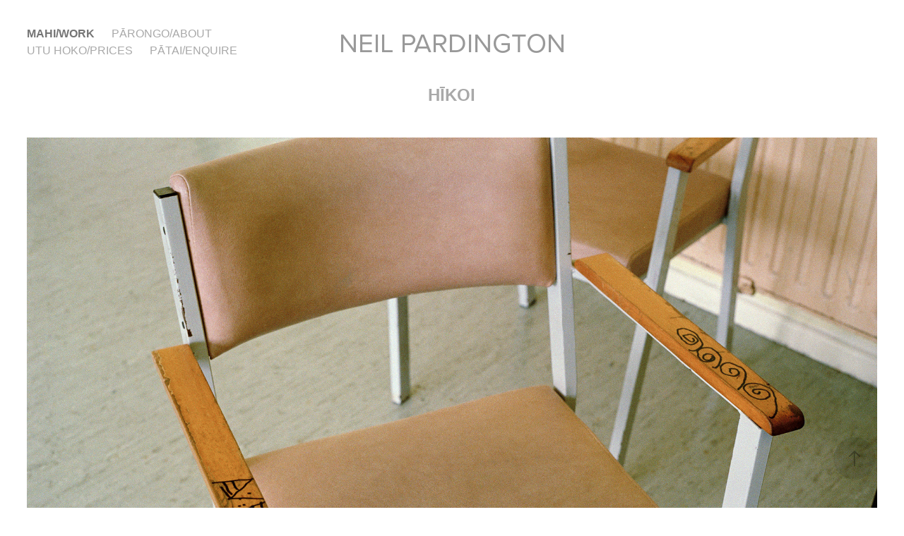

--- FILE ---
content_type: text/html; charset=utf-8
request_url: https://neilpardington.com/hikoi
body_size: 8376
content:
<!DOCTYPE HTML>
<html lang="en-US">
<head>
  <meta charset="UTF-8" />
  <meta name="viewport" content="width=device-width, initial-scale=1" />
      <meta name="keywords"  content="photographer,artist,Māori,Maori,Aotearoa,New Zealand,Wellington,Te Whanganui-a-tara,contemporary art,art photography,design,designer,book design,wellington photographer,Maori photographer,Māori photographer,Maori artist,Māori artist,Ngāi Tahu artist,Kāi Tahu artist,Ngai Tahu artist,Ngai Tahu,Ngāi Tahu,Kāi Tahu,Ngāti Mamoe,Kāti Mamoe,photography award,photographic award,art award,design award,landscape,landscape photography,history,architectural photography,museum,museum photography,art gallery,photography exhibition,exhibition,art exhibition,Neil Pardington,Pardington" />
      <meta name="description"  content="Neil Pardington is a contemporary Māori artist / photographer in Te Whanganui-a-Tara / Wellington Aotearoa /New Zealand, his whakapapa is Ngāi Tahu, Kāti Mamoe, Ngāti Kahungunu" />
      <meta name="twitter:card"  content="summary_large_image" />
      <meta name="twitter:site"  content="@AdobePortfolio" />
      <meta  property="og:title" content="Neil Pardington - Hīkoi" />
      <meta  property="og:description" content="Neil Pardington is a contemporary Māori artist / photographer in Te Whanganui-a-Tara / Wellington Aotearoa /New Zealand, his whakapapa is Ngāi Tahu, Kāti Mamoe, Ngāti Kahungunu" />
      <meta  property="og:image" content="https://cdn.myportfolio.com/9458406c-1050-4fd3-83f5-540f35a90a34/e27e3ecb-6583-4ffa-868a-728d53370347_rwc_471x0x1922x2560x1922.jpg?h=8860384a80c33ca3210e8aa77d9a42cd" />
      <link rel="icon" href="[data-uri]"  />
      <link rel="stylesheet" href="/dist/css/main.css" type="text/css" />
      <link rel="stylesheet" href="https://cdn.myportfolio.com/9458406c-1050-4fd3-83f5-540f35a90a34/612ca4da8640d1c69dd77c0fb265da321754441961.css?h=88b89a949bcb7d96f3565042063f4466" type="text/css" />
    <link rel="canonical" href="https://neilpardington.com/hikoi" />
      <title>Neil Pardington - Hīkoi</title>
    <script type="text/javascript" src="//use.typekit.net/ik/[base64].js?cb=35f77bfb8b50944859ea3d3804e7194e7a3173fb" async onload="
    try {
      window.Typekit.load();
    } catch (e) {
      console.warn('Typekit not loaded.');
    }
    "></script>
</head>
  <body class="transition-enabled">  <div class='page-background-video page-background-video-with-panel'>
  </div>
  <div class="js-responsive-nav">
    <div class="responsive-nav has-social">
      <div class="close-responsive-click-area js-close-responsive-nav">
        <div class="close-responsive-button"></div>
      </div>
          <nav class="nav-container" data-hover-hint="nav" data-hover-hint-placement="bottom-start">
                <div class="gallery-title"><a href="/work" >Mahi/Work</a></div>
      <div class="page-title">
        <a href="/about" >Pārongo/About</a>
      </div>
      <div class="page-title">
        <a href="/pricing" >Utu hoko/Prices</a>
      </div>
      <div class="page-title">
        <a href="/contact" >Pātai/Enquire</a>
      </div>
          </nav>
        <div class="social pf-nav-social" data-context="theme.nav" data-hover-hint="navSocialIcons" data-hover-hint-placement="bottom-start">
          <ul>
          </ul>
        </div>
    </div>
  </div>
    <header class="site-header js-site-header " data-context="theme.nav" data-hover-hint="nav" data-hover-hint-placement="top-start">
        <nav class="nav-container" data-hover-hint="nav" data-hover-hint-placement="bottom-start">
                <div class="gallery-title"><a href="/work" >Mahi/Work</a></div>
      <div class="page-title">
        <a href="/about" >Pārongo/About</a>
      </div>
      <div class="page-title">
        <a href="/pricing" >Utu hoko/Prices</a>
      </div>
      <div class="page-title">
        <a href="/contact" >Pātai/Enquire</a>
      </div>
        </nav>
        <div class="logo-wrap" data-context="theme.logo.header" data-hover-hint="logo" data-hover-hint-placement="bottom-start">
          <div class="logo e2e-site-logo-text logo-text  ">
              <a href="/work" class="preserve-whitespace">Neil Pardington</a>

          </div>
        </div>
        <div class="social pf-nav-social" data-context="theme.nav" data-hover-hint="navSocialIcons" data-hover-hint-placement="bottom-start">
          <ul>
          </ul>
        </div>
        <div class="hamburger-click-area js-hamburger">
          <div class="hamburger">
            <i></i>
            <i></i>
            <i></i>
          </div>
        </div>
    </header>
    <div class="header-placeholder"></div>
  <div class="site-wrap cfix js-site-wrap">
    <div class="site-container">
      <div class="site-content e2e-site-content">
        <main>
  <div class="page-container" data-context="page.page.container" data-hover-hint="pageContainer">
    <section class="page standard-modules">
        <header class="page-header content" data-context="pages" data-identity="id:p617b331c12d90f595730dbd3de837c97b83558d0a2206350ac14d" data-hover-hint="pageHeader" data-hover-hint-id="p617b331c12d90f595730dbd3de837c97b83558d0a2206350ac14d">
            <h1 class="title preserve-whitespace e2e-site-logo-text">Hīkoi</h1>
            <p class="description"></p>
        </header>
      <div class="page-content js-page-content" data-context="pages" data-identity="id:p617b331c12d90f595730dbd3de837c97b83558d0a2206350ac14d">
        <div id="project-canvas" class="js-project-modules modules content">
          <div id="project-modules">
              
              <div class="project-module module image project-module-image js-js-project-module"  style="padding-top: px;
padding-bottom: px;
">

  

  
     <div class="js-lightbox" data-src="https://cdn.myportfolio.com/9458406c-1050-4fd3-83f5-540f35a90a34/43671776-a6a3-4c6d-bf2d-92b807611381.jpg?h=f770d2b822076442537fe7c9d979b6f1">
           <img
             class="js-lazy e2e-site-project-module-image"
             src="[data-uri]"
             data-src="https://cdn.myportfolio.com/9458406c-1050-4fd3-83f5-540f35a90a34/43671776-a6a3-4c6d-bf2d-92b807611381_rw_3840.jpg?h=159d0f2b8b80dce60f2fa786bb5d7639"
             data-srcset="https://cdn.myportfolio.com/9458406c-1050-4fd3-83f5-540f35a90a34/43671776-a6a3-4c6d-bf2d-92b807611381_rw_600.jpg?h=783f84a9a1ee9f1e8cf8ce16dd57abff 600w,https://cdn.myportfolio.com/9458406c-1050-4fd3-83f5-540f35a90a34/43671776-a6a3-4c6d-bf2d-92b807611381_rw_1200.jpg?h=0bde50101a0ea7761ffac48024a92c36 1200w,https://cdn.myportfolio.com/9458406c-1050-4fd3-83f5-540f35a90a34/43671776-a6a3-4c6d-bf2d-92b807611381_rw_1920.jpg?h=1e342f86801f50ed68602ffed5d25d0d 1920w,https://cdn.myportfolio.com/9458406c-1050-4fd3-83f5-540f35a90a34/43671776-a6a3-4c6d-bf2d-92b807611381_rw_3840.jpg?h=159d0f2b8b80dce60f2fa786bb5d7639 3840w,"
             data-sizes="(max-width: 3840px) 100vw, 3840px"
             width="3840"
             height="0"
             style="padding-bottom: 66.5%; background: rgba(0, 0, 0, 0.03)"
             
           >
     </div>
  

    <div class="project-module module-caption-container js-caption-container align-left">
      <div class="rich-text module-caption js-text-editable"><p><span style="color:#757575" class="texteditor-inline-color"><span class="italic">Te Whare o Rangiora (Chair), Porirua</span>&nbsp; 2002</span></p></div>
    </div>
</div>

              
              
              
              
              
              
              
              
              
              <div class="project-module module image project-module-image js-js-project-module"  style="padding-top: px;
padding-bottom: px;
">

  

  
     <div class="js-lightbox" data-src="https://cdn.myportfolio.com/9458406c-1050-4fd3-83f5-540f35a90a34/c87205b8-231f-4cbe-adb8-45ba10d3ad0a.jpg?h=ab2005a14e1f957fe9392fffc8fad3d9">
           <img
             class="js-lazy e2e-site-project-module-image"
             src="[data-uri]"
             data-src="https://cdn.myportfolio.com/9458406c-1050-4fd3-83f5-540f35a90a34/c87205b8-231f-4cbe-adb8-45ba10d3ad0a_rw_1920.jpg?h=9c4d405afb14c1075a4df3da59976744"
             data-srcset="https://cdn.myportfolio.com/9458406c-1050-4fd3-83f5-540f35a90a34/c87205b8-231f-4cbe-adb8-45ba10d3ad0a_rw_600.jpg?h=c466bdfe523a544a483f5fe87479918c 600w,https://cdn.myportfolio.com/9458406c-1050-4fd3-83f5-540f35a90a34/c87205b8-231f-4cbe-adb8-45ba10d3ad0a_rw_1200.jpg?h=bf6b583fdcd78e3cbd5b9c854760d050 1200w,https://cdn.myportfolio.com/9458406c-1050-4fd3-83f5-540f35a90a34/c87205b8-231f-4cbe-adb8-45ba10d3ad0a_rw_1920.jpg?h=9c4d405afb14c1075a4df3da59976744 1920w,"
             data-sizes="(max-width: 1920px) 100vw, 1920px"
             width="1920"
             height="0"
             style="padding-bottom: 66.67%; background: rgba(0, 0, 0, 0.03)"
             
           >
     </div>
  

    <div class="project-module module-caption-container js-caption-container align-left">
      <div class="rich-text module-caption js-text-editable"><p><span style="color:#757575" class="texteditor-inline-color"><span class="italic">Te Whare o Rangiora (Hall), Porirua</span>&nbsp; 2002</span></p></div>
    </div>
</div>

              
              
              
              
              
              
              
              
              
              <div class="project-module module image project-module-image js-js-project-module"  style="padding-top: px;
padding-bottom: px;
">

  

  
     <div class="js-lightbox" data-src="https://cdn.myportfolio.com/9458406c-1050-4fd3-83f5-540f35a90a34/ab4ff1bb-0de9-49cd-b48e-3fb86ada8bd3.JPG?h=cd40013c132a769000979ef35850dc43">
           <img
             class="js-lazy e2e-site-project-module-image"
             src="[data-uri]"
             data-src="https://cdn.myportfolio.com/9458406c-1050-4fd3-83f5-540f35a90a34/ab4ff1bb-0de9-49cd-b48e-3fb86ada8bd3_rw_1920.JPG?h=658c95a833c85727b802517e3d48f401"
             data-srcset="https://cdn.myportfolio.com/9458406c-1050-4fd3-83f5-540f35a90a34/ab4ff1bb-0de9-49cd-b48e-3fb86ada8bd3_rw_600.JPG?h=f64b6939eeffb5fdeca0da0299aab32e 600w,https://cdn.myportfolio.com/9458406c-1050-4fd3-83f5-540f35a90a34/ab4ff1bb-0de9-49cd-b48e-3fb86ada8bd3_rw_1200.JPG?h=eba937d698f65435b7f3589dd0320fe1 1200w,https://cdn.myportfolio.com/9458406c-1050-4fd3-83f5-540f35a90a34/ab4ff1bb-0de9-49cd-b48e-3fb86ada8bd3_rw_1920.JPG?h=658c95a833c85727b802517e3d48f401 1920w,"
             data-sizes="(max-width: 1920px) 100vw, 1920px"
             width="1920"
             height="0"
             style="padding-bottom: 66.67%; background: rgba(0, 0, 0, 0.03)"
             
           >
     </div>
  

    <div class="project-module module-caption-container js-caption-container align-left">
      <div class="rich-text module-caption js-text-editable"><p><span style="color:#757575" class="texteditor-inline-color"><span class="italic">Stairwell,&nbsp;Berlin Tempelhof Airport</span>&nbsp; 2002</span><br></p></div>
    </div>
</div>

              
              
              
              
              
              
              
              
              
              <div class="project-module module image project-module-image js-js-project-module"  style="padding-top: px;
padding-bottom: px;
">

  

  
     <div class="js-lightbox" data-src="https://cdn.myportfolio.com/9458406c-1050-4fd3-83f5-540f35a90a34/62a05f7b-b86a-43c3-81b7-2891ffa30ff1.JPG?h=4ce1c04073b2a8898253ff932060d650">
           <img
             class="js-lazy e2e-site-project-module-image"
             src="[data-uri]"
             data-src="https://cdn.myportfolio.com/9458406c-1050-4fd3-83f5-540f35a90a34/62a05f7b-b86a-43c3-81b7-2891ffa30ff1_rw_1920.JPG?h=0a844a5c9e69a859c83e708b33ea2ba5"
             data-srcset="https://cdn.myportfolio.com/9458406c-1050-4fd3-83f5-540f35a90a34/62a05f7b-b86a-43c3-81b7-2891ffa30ff1_rw_600.JPG?h=7102df990c509b25f12da9aba174e6e5 600w,https://cdn.myportfolio.com/9458406c-1050-4fd3-83f5-540f35a90a34/62a05f7b-b86a-43c3-81b7-2891ffa30ff1_rw_1200.JPG?h=18683769e962ad61e299fdbeebcd29f9 1200w,https://cdn.myportfolio.com/9458406c-1050-4fd3-83f5-540f35a90a34/62a05f7b-b86a-43c3-81b7-2891ffa30ff1_rw_1920.JPG?h=0a844a5c9e69a859c83e708b33ea2ba5 1920w,"
             data-sizes="(max-width: 1920px) 100vw, 1920px"
             width="1920"
             height="0"
             style="padding-bottom: 66.67%; background: rgba(0, 0, 0, 0.03)"
             
           >
     </div>
  

    <div class="project-module module-caption-container js-caption-container align-left">
      <div class="rich-text module-caption js-text-editable"><p><span style="color:#757575" class="texteditor-inline-color"><span class="italic">Solarium, Basel</span>&nbsp; 2002</span></p></div>
    </div>
</div>

              
              
              
              
              
              
              
              
              
              <div class="project-module module image project-module-image js-js-project-module"  style="padding-top: px;
padding-bottom: px;
">

  

  
     <div class="js-lightbox" data-src="https://cdn.myportfolio.com/9458406c-1050-4fd3-83f5-540f35a90a34/ed8673f3-a7ff-4d76-87f8-d778a9706056.jpg?h=fbbc463cedf3a1b93109a97fa09aefd6">
           <img
             class="js-lazy e2e-site-project-module-image"
             src="[data-uri]"
             data-src="https://cdn.myportfolio.com/9458406c-1050-4fd3-83f5-540f35a90a34/ed8673f3-a7ff-4d76-87f8-d778a9706056_rw_1920.jpg?h=78ead68a1c4fa16a3de09032e3555e57"
             data-srcset="https://cdn.myportfolio.com/9458406c-1050-4fd3-83f5-540f35a90a34/ed8673f3-a7ff-4d76-87f8-d778a9706056_rw_600.jpg?h=92f8bf06de2f4a25611cf21703f6a79a 600w,https://cdn.myportfolio.com/9458406c-1050-4fd3-83f5-540f35a90a34/ed8673f3-a7ff-4d76-87f8-d778a9706056_rw_1200.jpg?h=0c359f1f7dbc9beef2f5e52689d4fd26 1200w,https://cdn.myportfolio.com/9458406c-1050-4fd3-83f5-540f35a90a34/ed8673f3-a7ff-4d76-87f8-d778a9706056_rw_1920.jpg?h=78ead68a1c4fa16a3de09032e3555e57 1920w,"
             data-sizes="(max-width: 1920px) 100vw, 1920px"
             width="1920"
             height="0"
             style="padding-bottom: 69%; background: rgba(0, 0, 0, 0.03)"
             
           >
     </div>
  

    <div class="project-module module-caption-container js-caption-container align-left">
      <div class="rich-text module-caption js-text-editable"><p><span style="color:#757575" class="texteditor-inline-color"><span class="italic">Bins, Anatomisches Institut, Basel</span>&nbsp; 2002</span></p></div>
    </div>
</div>

              
              
              
              
              
              
              
              
              
              <div class="project-module module image project-module-image js-js-project-module"  style="padding-top: px;
padding-bottom: px;
">

  

  
     <div class="js-lightbox" data-src="https://cdn.myportfolio.com/9458406c-1050-4fd3-83f5-540f35a90a34/588de479-883a-4ce9-a8be-b8e8ba8b1ec2.jpg?h=af8059d2cd840e539838f56f527ff348">
           <img
             class="js-lazy e2e-site-project-module-image"
             src="[data-uri]"
             data-src="https://cdn.myportfolio.com/9458406c-1050-4fd3-83f5-540f35a90a34/588de479-883a-4ce9-a8be-b8e8ba8b1ec2_rw_1920.jpg?h=3eb06b7b8b0c13538e7581ad6bbf0a45"
             data-srcset="https://cdn.myportfolio.com/9458406c-1050-4fd3-83f5-540f35a90a34/588de479-883a-4ce9-a8be-b8e8ba8b1ec2_rw_600.jpg?h=d90df904145103e0f1685ad1e5179c86 600w,https://cdn.myportfolio.com/9458406c-1050-4fd3-83f5-540f35a90a34/588de479-883a-4ce9-a8be-b8e8ba8b1ec2_rw_1200.jpg?h=e8660703bcc30654993f9b07eb67f239 1200w,https://cdn.myportfolio.com/9458406c-1050-4fd3-83f5-540f35a90a34/588de479-883a-4ce9-a8be-b8e8ba8b1ec2_rw_1920.jpg?h=3eb06b7b8b0c13538e7581ad6bbf0a45 1920w,"
             data-sizes="(max-width: 1920px) 100vw, 1920px"
             width="1920"
             height="0"
             style="padding-bottom: 69.17%; background: rgba(0, 0, 0, 0.03)"
             
           >
     </div>
  

    <div class="project-module module-caption-container js-caption-container align-left">
      <div class="rich-text module-caption js-text-editable"><p><span style="color:#757575" class="texteditor-inline-color"><span class="italic">Travelator</span>&nbsp; 2002</span></p></div>
    </div>
</div>

              
              
              
              
              
              
              
              
              
              <div class="project-module module image project-module-image js-js-project-module"  style="padding-top: px;
padding-bottom: px;
">

  

  
     <div class="js-lightbox" data-src="https://cdn.myportfolio.com/9458406c-1050-4fd3-83f5-540f35a90a34/a3a924c8-0c07-44db-a3a5-8c602298a0e6.jpg?h=cf88bca93f122a2cccdb68e649178452">
           <img
             class="js-lazy e2e-site-project-module-image"
             src="[data-uri]"
             data-src="https://cdn.myportfolio.com/9458406c-1050-4fd3-83f5-540f35a90a34/a3a924c8-0c07-44db-a3a5-8c602298a0e6_rw_1920.jpg?h=4832b1124712afb163a39b59bb8af2b4"
             data-srcset="https://cdn.myportfolio.com/9458406c-1050-4fd3-83f5-540f35a90a34/a3a924c8-0c07-44db-a3a5-8c602298a0e6_rw_600.jpg?h=50c28e0d9a331769a091af90df198005 600w,https://cdn.myportfolio.com/9458406c-1050-4fd3-83f5-540f35a90a34/a3a924c8-0c07-44db-a3a5-8c602298a0e6_rw_1200.jpg?h=e9f674d20e9d909c1091a1d2a61d7181 1200w,https://cdn.myportfolio.com/9458406c-1050-4fd3-83f5-540f35a90a34/a3a924c8-0c07-44db-a3a5-8c602298a0e6_rw_1920.jpg?h=4832b1124712afb163a39b59bb8af2b4 1920w,"
             data-sizes="(max-width: 1920px) 100vw, 1920px"
             width="1920"
             height="0"
             style="padding-bottom: 65.17%; background: rgba(0, 0, 0, 0.03)"
             
           >
     </div>
  

    <div class="project-module module-caption-container js-caption-container align-left">
      <div class="rich-text module-caption js-text-editable"><p><span style="color:#757575" class="texteditor-inline-color"><span class="italic">Tunnel, Frankfurt</span>&nbsp; 2002</span></p></div>
    </div>
</div>

              
              
              
              
              
              
              
              
              
              <div class="project-module module image project-module-image js-js-project-module"  style="padding-top: px;
padding-bottom: px;
">

  

  
     <div class="js-lightbox" data-src="https://cdn.myportfolio.com/9458406c-1050-4fd3-83f5-540f35a90a34/0e3bfab7-3743-4b5f-aacf-3a4e91ceac6c.jpg?h=0cec27624c4d32e831d1bce03fedb82a">
           <img
             class="js-lazy e2e-site-project-module-image"
             src="[data-uri]"
             data-src="https://cdn.myportfolio.com/9458406c-1050-4fd3-83f5-540f35a90a34/0e3bfab7-3743-4b5f-aacf-3a4e91ceac6c_rw_3840.jpg?h=fc9505c521cc41423f0db6bad9348689"
             data-srcset="https://cdn.myportfolio.com/9458406c-1050-4fd3-83f5-540f35a90a34/0e3bfab7-3743-4b5f-aacf-3a4e91ceac6c_rw_600.jpg?h=cf53b24b249804d1a8607f67ea5d1cbb 600w,https://cdn.myportfolio.com/9458406c-1050-4fd3-83f5-540f35a90a34/0e3bfab7-3743-4b5f-aacf-3a4e91ceac6c_rw_1200.jpg?h=3c9ce81f292a907317112ebedb06d38c 1200w,https://cdn.myportfolio.com/9458406c-1050-4fd3-83f5-540f35a90a34/0e3bfab7-3743-4b5f-aacf-3a4e91ceac6c_rw_1920.jpg?h=352c622b43c0bef7a41e5b2912c395a5 1920w,https://cdn.myportfolio.com/9458406c-1050-4fd3-83f5-540f35a90a34/0e3bfab7-3743-4b5f-aacf-3a4e91ceac6c_rw_3840.jpg?h=fc9505c521cc41423f0db6bad9348689 3840w,"
             data-sizes="(max-width: 3840px) 100vw, 3840px"
             width="3840"
             height="0"
             style="padding-bottom: 36.17%; background: rgba(0, 0, 0, 0.03)"
             
           >
     </div>
  

    <div class="project-module module-caption-container js-caption-container align-left">
      <div class="rich-text module-caption js-text-editable"><p><span style="color:#757575" class="texteditor-inline-color"><span class="italic">Tunnel #2</span>&nbsp; 2002</span></p></div>
    </div>
</div>

              
              
              
              
              
              
              
              
              
              
              
              
              
              <div class="project-module module text project-module-text align- js-project-module e2e-site-project-module-text" style="padding-top: 0px;
padding-bottom: 20px;
">
  <div class="rich-text js-text-editable module-text"><div><span style="color:#a9a9a9;" class="texteditor-inline-color">Edition of 15, pigment inks on photo rag baryta, unmounted<br>(Originated on 35 mm colour negative)<br>700 x 1,060 mm $6,000 <span style="font-size:14px;" class="texteditor-inline-fontsize">incl GST</span><br>400 x 600 mm $4,600 <span style="font-size:14px;" class="texteditor-inline-fontsize">incl GST</span></span></div><div><span class="italic">Tunnel #2</span>, edition of 15<br><span style="color:#a9a9a9;" class="texteditor-inline-color">1,080 x 3,000 mm $9,000 <span style="font-size:14px;" class="texteditor-inline-fontsize">incl GST</span><br>800 x 2,000 mm $6,000 <span style="font-size:14px;" class="texteditor-inline-fontsize">incl GST</span><br>360 x 1,000 mm $4,600 <span style="font-size:14px;" class="texteditor-inline-fontsize">incl GST</span></span></div></div>
</div>

              
              
              
              
          </div>
        </div>
      </div>
    </section>
          <section class="other-projects" data-context="page.page.other_pages" data-hover-hint="otherPages">
            <div class="title-wrapper">
              <div class="title-container">
                  <h3 class="other-projects-title preserve-whitespace">You may also like</h3>
              </div>
            </div>
            <div class="project-covers">
                  <a class="project-cover js-project-cover-touch hold-space" href="/behind-closed-doors" data-context="pages" data-identity="id:p61775ec909a22e799bce49ab2b6acd776e4f1aa69742019ec25a9">
                    <div class="cover-content-container">
                      <div class="cover-image-wrap">
                        <div class="cover-image">
                            <div class="cover cover-normal">

            <img
              class="cover__img js-lazy"
              src="https://cdn.myportfolio.com/9458406c-1050-4fd3-83f5-540f35a90a34/e8855756-3533-49b3-8ce8-54540d854f84_rwc_0x157x1920x2557x32.jpg?h=15bb64d6268cde198ff45ec8571c60fb"
              data-src="https://cdn.myportfolio.com/9458406c-1050-4fd3-83f5-540f35a90a34/e8855756-3533-49b3-8ce8-54540d854f84_rwc_0x157x1920x2557x1920.jpg?h=99d63f53d329182443fbd8ad76f3e865"
              data-srcset="https://cdn.myportfolio.com/9458406c-1050-4fd3-83f5-540f35a90a34/e8855756-3533-49b3-8ce8-54540d854f84_rwc_0x157x1920x2557x640.jpg?h=b5eedb998f570922b1570521340c0c5a 640w, https://cdn.myportfolio.com/9458406c-1050-4fd3-83f5-540f35a90a34/e8855756-3533-49b3-8ce8-54540d854f84_rwc_0x157x1920x2557x1280.jpg?h=4f04d0d554736064249f16e540a0eeeb 1280w, https://cdn.myportfolio.com/9458406c-1050-4fd3-83f5-540f35a90a34/e8855756-3533-49b3-8ce8-54540d854f84_rwc_0x157x1920x2557x1366.jpg?h=eb4d6709cfd6968d4f1d04d34bf5edd3 1366w, https://cdn.myportfolio.com/9458406c-1050-4fd3-83f5-540f35a90a34/e8855756-3533-49b3-8ce8-54540d854f84_rwc_0x157x1920x2557x1920.jpg?h=99d63f53d329182443fbd8ad76f3e865 1920w, https://cdn.myportfolio.com/9458406c-1050-4fd3-83f5-540f35a90a34/e8855756-3533-49b3-8ce8-54540d854f84_rwc_0x157x1920x2557x1920.jpg?h=99d63f53d329182443fbd8ad76f3e865 2560w, https://cdn.myportfolio.com/9458406c-1050-4fd3-83f5-540f35a90a34/e8855756-3533-49b3-8ce8-54540d854f84_rwc_0x157x1920x2557x1920.jpg?h=99d63f53d329182443fbd8ad76f3e865 5120w"
              data-sizes="(max-width: 540px) 100vw, (max-width: 768px) 50vw, calc(1400px / 4)"
            >
                                      </div>
                        </div>
                      </div>
                      <div class="details-wrap">
                        <div class="details">
                          <div class="details-inner">
                              <div class="title preserve-whitespace">Behind Closed Doors</div>
                          </div>
                        </div>
                      </div>
                    </div>
                  </a>
                  <a class="project-cover js-project-cover-touch hold-space" href="/the-order-of-things" data-context="pages" data-identity="id:p61720a588e526e11d60a2134bc3d5f61d019465f1b759b1cd8f0b">
                    <div class="cover-content-container">
                      <div class="cover-image-wrap">
                        <div class="cover-image">
                            <div class="cover cover-normal">

            <img
              class="cover__img js-lazy"
              src="https://cdn.myportfolio.com/9458406c-1050-4fd3-83f5-540f35a90a34/4cb46256-db85-4305-8de0-82a130ce0c13_rwc_0x296x3840x5114x32.jpg?h=d86dbaf00ebe464aa1fc93504622ac41"
              data-src="https://cdn.myportfolio.com/9458406c-1050-4fd3-83f5-540f35a90a34/4cb46256-db85-4305-8de0-82a130ce0c13_rwc_0x296x3840x5114x3840.jpg?h=900c352f92892a30176901f2c7986485"
              data-srcset="https://cdn.myportfolio.com/9458406c-1050-4fd3-83f5-540f35a90a34/4cb46256-db85-4305-8de0-82a130ce0c13_rwc_0x296x3840x5114x640.jpg?h=1c28215aae44563e5d03904bcb28d96a 640w, https://cdn.myportfolio.com/9458406c-1050-4fd3-83f5-540f35a90a34/4cb46256-db85-4305-8de0-82a130ce0c13_rwc_0x296x3840x5114x1280.jpg?h=29b8a1e50dc5135fcd0e386d4eb058ea 1280w, https://cdn.myportfolio.com/9458406c-1050-4fd3-83f5-540f35a90a34/4cb46256-db85-4305-8de0-82a130ce0c13_rwc_0x296x3840x5114x1366.jpg?h=b95c6d262492cca37ea59be069f94709 1366w, https://cdn.myportfolio.com/9458406c-1050-4fd3-83f5-540f35a90a34/4cb46256-db85-4305-8de0-82a130ce0c13_rwc_0x296x3840x5114x1920.jpg?h=03d11591d00031673c8ebfee35964d2d 1920w, https://cdn.myportfolio.com/9458406c-1050-4fd3-83f5-540f35a90a34/4cb46256-db85-4305-8de0-82a130ce0c13_rwc_0x296x3840x5114x2560.jpg?h=93824c1e65a3ffa3247ec84467ebc25c 2560w, https://cdn.myportfolio.com/9458406c-1050-4fd3-83f5-540f35a90a34/4cb46256-db85-4305-8de0-82a130ce0c13_rwc_0x296x3840x5114x3840.jpg?h=900c352f92892a30176901f2c7986485 5120w"
              data-sizes="(max-width: 540px) 100vw, (max-width: 768px) 50vw, calc(1400px / 4)"
            >
                                      </div>
                        </div>
                      </div>
                      <div class="details-wrap">
                        <div class="details">
                          <div class="details-inner">
                              <div class="title preserve-whitespace">The Order of Things</div>
                          </div>
                        </div>
                      </div>
                    </div>
                  </a>
                  <a class="project-cover js-project-cover-touch hold-space" href="/loudspeaker-yuk-king-tan-neil-pardington" data-context="pages" data-identity="id:p617b278453a9f64528b6c10616f89c1e42859fd57586f47d0bca9">
                    <div class="cover-content-container">
                      <div class="cover-image-wrap">
                        <div class="cover-image">
                            <div class="cover cover-normal">

            <img
              class="cover__img js-lazy"
              src="https://cdn.myportfolio.com/9458406c-1050-4fd3-83f5-540f35a90a34/8401e63f-506b-4867-a141-5cd29546c9a9_rwc_176x0x1140x1519x32.jpg?h=ad6a263001e2a4703d319dfd6087dd7d"
              data-src="https://cdn.myportfolio.com/9458406c-1050-4fd3-83f5-540f35a90a34/8401e63f-506b-4867-a141-5cd29546c9a9_rwc_176x0x1140x1519x1140.jpg?h=63029f3cc66ef68927f7e354063003aa"
              data-srcset="https://cdn.myportfolio.com/9458406c-1050-4fd3-83f5-540f35a90a34/8401e63f-506b-4867-a141-5cd29546c9a9_rwc_176x0x1140x1519x640.jpg?h=cb516f5f747c865ab25bd9bc510f0001 640w, https://cdn.myportfolio.com/9458406c-1050-4fd3-83f5-540f35a90a34/8401e63f-506b-4867-a141-5cd29546c9a9_rwc_176x0x1140x1519x1280.jpg?h=cd43ab878a0e61efbd185586b2b74978 1280w, https://cdn.myportfolio.com/9458406c-1050-4fd3-83f5-540f35a90a34/8401e63f-506b-4867-a141-5cd29546c9a9_rwc_176x0x1140x1519x1366.jpg?h=7621439ac44de9a788cb917b6eef6cdf 1366w, https://cdn.myportfolio.com/9458406c-1050-4fd3-83f5-540f35a90a34/8401e63f-506b-4867-a141-5cd29546c9a9_rwc_176x0x1140x1519x1140.jpg?h=63029f3cc66ef68927f7e354063003aa 1920w, https://cdn.myportfolio.com/9458406c-1050-4fd3-83f5-540f35a90a34/8401e63f-506b-4867-a141-5cd29546c9a9_rwc_176x0x1140x1519x1140.jpg?h=63029f3cc66ef68927f7e354063003aa 2560w, https://cdn.myportfolio.com/9458406c-1050-4fd3-83f5-540f35a90a34/8401e63f-506b-4867-a141-5cd29546c9a9_rwc_176x0x1140x1519x1140.jpg?h=63029f3cc66ef68927f7e354063003aa 5120w"
              data-sizes="(max-width: 540px) 100vw, (max-width: 768px) 50vw, calc(1400px / 4)"
            >
                                      </div>
                        </div>
                      </div>
                      <div class="details-wrap">
                        <div class="details">
                          <div class="details-inner">
                              <div class="title preserve-whitespace">Loudspeaker / Yuk King Tan &amp; Neil Pardington</div>
                          </div>
                        </div>
                      </div>
                    </div>
                  </a>
                  <a class="project-cover js-project-cover-touch hold-space" href="/skylight" data-context="pages" data-identity="id:p617b458a8d9de34648c95132764772abbc925fae7b291fed04cbd">
                    <div class="cover-content-container">
                      <div class="cover-image-wrap">
                        <div class="cover-image">
                            <div class="cover cover-normal">

            <img
              class="cover__img js-lazy"
              src="https://cdn.myportfolio.com/9458406c-1050-4fd3-83f5-540f35a90a34/32b99fe5-64be-4804-af0c-7344cf824f13_rwc_732x0x958x1277x32.jpg?h=91a1aa0b36f0636f77afa7cfc8dff449"
              data-src="https://cdn.myportfolio.com/9458406c-1050-4fd3-83f5-540f35a90a34/32b99fe5-64be-4804-af0c-7344cf824f13_rwc_732x0x958x1277x958.jpg?h=d4cd999b072a2e794848f7f2edde7462"
              data-srcset="https://cdn.myportfolio.com/9458406c-1050-4fd3-83f5-540f35a90a34/32b99fe5-64be-4804-af0c-7344cf824f13_rwc_732x0x958x1277x640.jpg?h=fe58e47211e1ede02eba1b509605dc8a 640w, https://cdn.myportfolio.com/9458406c-1050-4fd3-83f5-540f35a90a34/32b99fe5-64be-4804-af0c-7344cf824f13_rwc_732x0x958x1277x1280.jpg?h=bee15a7257ce02ba9d82ca9c5fd487c0 1280w, https://cdn.myportfolio.com/9458406c-1050-4fd3-83f5-540f35a90a34/32b99fe5-64be-4804-af0c-7344cf824f13_rwc_732x0x958x1277x1366.jpg?h=e12330d24cdfb4585ac1f4caafbf01b3 1366w, https://cdn.myportfolio.com/9458406c-1050-4fd3-83f5-540f35a90a34/32b99fe5-64be-4804-af0c-7344cf824f13_rwc_732x0x958x1277x1920.jpg?h=b60124a6f075d369072ba229b547cf88 1920w, https://cdn.myportfolio.com/9458406c-1050-4fd3-83f5-540f35a90a34/32b99fe5-64be-4804-af0c-7344cf824f13_rwc_732x0x958x1277x958.jpg?h=d4cd999b072a2e794848f7f2edde7462 2560w, https://cdn.myportfolio.com/9458406c-1050-4fd3-83f5-540f35a90a34/32b99fe5-64be-4804-af0c-7344cf824f13_rwc_732x0x958x1277x958.jpg?h=d4cd999b072a2e794848f7f2edde7462 5120w"
              data-sizes="(max-width: 540px) 100vw, (max-width: 768px) 50vw, calc(1400px / 4)"
            >
                                      </div>
                        </div>
                      </div>
                      <div class="details-wrap">
                        <div class="details">
                          <div class="details-inner">
                              <div class="title preserve-whitespace">Skylight</div>
                          </div>
                        </div>
                      </div>
                    </div>
                  </a>
                  <a class="project-cover js-project-cover-touch hold-space" href="/putahi-confluence" data-context="pages" data-identity="id:p616e164f086ef09494afaa1723dad489414ef6d8bb7ddf94b0569">
                    <div class="cover-content-container">
                      <div class="cover-image-wrap">
                        <div class="cover-image">
                            <div class="cover cover-normal">

            <img
              class="cover__img js-lazy"
              src="https://cdn.myportfolio.com/9458406c-1050-4fd3-83f5-540f35a90a34/31568b28-5cb4-4e32-bdfa-fc67c925e7e0_rwc_843x0x961x1281x32.jpg?h=65238e959ec75955830d30235dfc5907"
              data-src="https://cdn.myportfolio.com/9458406c-1050-4fd3-83f5-540f35a90a34/31568b28-5cb4-4e32-bdfa-fc67c925e7e0_rwc_843x0x961x1281x961.jpg?h=b43cc38d4168cf3874b5d07ab4b32a1d"
              data-srcset="https://cdn.myportfolio.com/9458406c-1050-4fd3-83f5-540f35a90a34/31568b28-5cb4-4e32-bdfa-fc67c925e7e0_rwc_843x0x961x1281x640.jpg?h=dff4ddf78d2b9b839f41d8aaff2d53de 640w, https://cdn.myportfolio.com/9458406c-1050-4fd3-83f5-540f35a90a34/31568b28-5cb4-4e32-bdfa-fc67c925e7e0_rwc_843x0x961x1281x1280.jpg?h=3a9d546406cf3f19dfd4403886f8fc16 1280w, https://cdn.myportfolio.com/9458406c-1050-4fd3-83f5-540f35a90a34/31568b28-5cb4-4e32-bdfa-fc67c925e7e0_rwc_843x0x961x1281x1366.jpg?h=216ac22ed76eb3e3fe298a470f0e6668 1366w, https://cdn.myportfolio.com/9458406c-1050-4fd3-83f5-540f35a90a34/31568b28-5cb4-4e32-bdfa-fc67c925e7e0_rwc_843x0x961x1281x1920.jpg?h=c6c0ecdbe685d3196009d1eeac132230 1920w, https://cdn.myportfolio.com/9458406c-1050-4fd3-83f5-540f35a90a34/31568b28-5cb4-4e32-bdfa-fc67c925e7e0_rwc_843x0x961x1281x961.jpg?h=b43cc38d4168cf3874b5d07ab4b32a1d 2560w, https://cdn.myportfolio.com/9458406c-1050-4fd3-83f5-540f35a90a34/31568b28-5cb4-4e32-bdfa-fc67c925e7e0_rwc_843x0x961x1281x961.jpg?h=b43cc38d4168cf3874b5d07ab4b32a1d 5120w"
              data-sizes="(max-width: 540px) 100vw, (max-width: 768px) 50vw, calc(1400px / 4)"
            >
                                      </div>
                        </div>
                      </div>
                      <div class="details-wrap">
                        <div class="details">
                          <div class="details-inner">
                              <div class="title preserve-whitespace">Pūtahi / Confluence</div>
                          </div>
                        </div>
                      </div>
                    </div>
                  </a>
                  <a class="project-cover js-project-cover-touch hold-space" href="/rimurapa" data-context="pages" data-identity="id:p670c757c2b5cb49499054dbd47fb1c51133876bef2fbcdb8b976e">
                    <div class="cover-content-container">
                      <div class="cover-image-wrap">
                        <div class="cover-image">
                            <div class="cover cover-normal">

            <img
              class="cover__img js-lazy"
              src="https://cdn.myportfolio.com/9458406c-1050-4fd3-83f5-540f35a90a34/e32d49f5-0bbb-47d9-b022-414bc57574d4_carw_3x4x32.jpg?h=e6d358a1d0ae4c535bd1e172324c51a3"
              data-src="https://cdn.myportfolio.com/9458406c-1050-4fd3-83f5-540f35a90a34/e32d49f5-0bbb-47d9-b022-414bc57574d4_car_3x4.jpg?h=67049dffef45f26be4ea2f35d851735e"
              data-srcset="https://cdn.myportfolio.com/9458406c-1050-4fd3-83f5-540f35a90a34/e32d49f5-0bbb-47d9-b022-414bc57574d4_carw_3x4x640.jpg?h=c28c3bbd9fc7d947207f725b9009b491 640w, https://cdn.myportfolio.com/9458406c-1050-4fd3-83f5-540f35a90a34/e32d49f5-0bbb-47d9-b022-414bc57574d4_carw_3x4x1280.jpg?h=4579961ba28aeff0b2097a274977b2aa 1280w, https://cdn.myportfolio.com/9458406c-1050-4fd3-83f5-540f35a90a34/e32d49f5-0bbb-47d9-b022-414bc57574d4_carw_3x4x1366.jpg?h=d4f19b36bae58274d86e27dfa9f6c49a 1366w, https://cdn.myportfolio.com/9458406c-1050-4fd3-83f5-540f35a90a34/e32d49f5-0bbb-47d9-b022-414bc57574d4_carw_3x4x1920.jpg?h=af1b394d87ecb2d21dfbf8641802718d 1920w, https://cdn.myportfolio.com/9458406c-1050-4fd3-83f5-540f35a90a34/e32d49f5-0bbb-47d9-b022-414bc57574d4_carw_3x4x2560.jpg?h=3809ea340df57e033df1a3994b60cc1e 2560w, https://cdn.myportfolio.com/9458406c-1050-4fd3-83f5-540f35a90a34/e32d49f5-0bbb-47d9-b022-414bc57574d4_carw_3x4x5120.jpg?h=681215148528b6a256fc271657e0e36c 5120w"
              data-sizes="(max-width: 540px) 100vw, (max-width: 768px) 50vw, calc(1400px / 4)"
            >
                                      </div>
                        </div>
                      </div>
                      <div class="details-wrap">
                        <div class="details">
                          <div class="details-inner">
                              <div class="title preserve-whitespace">Rimurapa</div>
                          </div>
                        </div>
                      </div>
                    </div>
                  </a>
                  <a class="project-cover js-project-cover-touch hold-space" href="/tauraka-toi-2021" data-context="pages" data-identity="id:p616dfd5582d6c9d7db3afcb0a4d2c5661220dc5c4c513b6d03f68">
                    <div class="cover-content-container">
                      <div class="cover-image-wrap">
                        <div class="cover-image">
                            <div class="cover cover-normal">

            <img
              class="cover__img js-lazy"
              src="https://cdn.myportfolio.com/9458406c-1050-4fd3-83f5-540f35a90a34/b086e7b0-bbee-40a5-905d-a5ac93872eea_rwc_581x0x961x1281x32.jpg?h=e01274e0164091b88ba61210a5b2b729"
              data-src="https://cdn.myportfolio.com/9458406c-1050-4fd3-83f5-540f35a90a34/b086e7b0-bbee-40a5-905d-a5ac93872eea_rwc_581x0x961x1281x961.jpg?h=fee5a135d56e0e3ef55cade74123111b"
              data-srcset="https://cdn.myportfolio.com/9458406c-1050-4fd3-83f5-540f35a90a34/b086e7b0-bbee-40a5-905d-a5ac93872eea_rwc_581x0x961x1281x640.jpg?h=7acd9346b96a5dc97b58fed562c18604 640w, https://cdn.myportfolio.com/9458406c-1050-4fd3-83f5-540f35a90a34/b086e7b0-bbee-40a5-905d-a5ac93872eea_rwc_581x0x961x1281x1280.jpg?h=f8a6ca23f9bad79a30ea99e8d3d0d961 1280w, https://cdn.myportfolio.com/9458406c-1050-4fd3-83f5-540f35a90a34/b086e7b0-bbee-40a5-905d-a5ac93872eea_rwc_581x0x961x1281x1366.jpg?h=bad6ee66ac2c71f134fcad6f7855c083 1366w, https://cdn.myportfolio.com/9458406c-1050-4fd3-83f5-540f35a90a34/b086e7b0-bbee-40a5-905d-a5ac93872eea_rwc_581x0x961x1281x1920.jpg?h=8e273a9cee2cd0c88d44dda723be010b 1920w, https://cdn.myportfolio.com/9458406c-1050-4fd3-83f5-540f35a90a34/b086e7b0-bbee-40a5-905d-a5ac93872eea_rwc_581x0x961x1281x961.jpg?h=fee5a135d56e0e3ef55cade74123111b 2560w, https://cdn.myportfolio.com/9458406c-1050-4fd3-83f5-540f35a90a34/b086e7b0-bbee-40a5-905d-a5ac93872eea_rwc_581x0x961x1281x961.jpg?h=fee5a135d56e0e3ef55cade74123111b 5120w"
              data-sizes="(max-width: 540px) 100vw, (max-width: 768px) 50vw, calc(1400px / 4)"
            >
                                      </div>
                        </div>
                      </div>
                      <div class="details-wrap">
                        <div class="details">
                          <div class="details-inner">
                              <div class="title preserve-whitespace">Pūtahi / Confluence: Tauraka Toi</div>
                          </div>
                        </div>
                      </div>
                    </div>
                  </a>
                  <a class="project-cover js-project-cover-touch hold-space" href="/rehutai" data-context="pages" data-identity="id:p617b20196dbd38bfe3247a7da2c0cb5e03c57745dc415b7968094">
                    <div class="cover-content-container">
                      <div class="cover-image-wrap">
                        <div class="cover-image">
                            <div class="cover cover-normal">

            <img
              class="cover__img js-lazy"
              src="https://cdn.myportfolio.com/9458406c-1050-4fd3-83f5-540f35a90a34/3ff11c45-8289-4da7-96d7-125a71b3e4cb_rwc_49x0x1826x2432x32.jpg?h=7cb0c8fe8c89356203abc3baf3843632"
              data-src="https://cdn.myportfolio.com/9458406c-1050-4fd3-83f5-540f35a90a34/3ff11c45-8289-4da7-96d7-125a71b3e4cb_rwc_49x0x1826x2432x1826.jpg?h=a0fe4c2705b146e6384333cfd08ed1e4"
              data-srcset="https://cdn.myportfolio.com/9458406c-1050-4fd3-83f5-540f35a90a34/3ff11c45-8289-4da7-96d7-125a71b3e4cb_rwc_49x0x1826x2432x640.jpg?h=a05bcf37cedb06e1311b93d9e4e0e7ad 640w, https://cdn.myportfolio.com/9458406c-1050-4fd3-83f5-540f35a90a34/3ff11c45-8289-4da7-96d7-125a71b3e4cb_rwc_49x0x1826x2432x1280.jpg?h=a5d8658b365926f1c57edc5aef08d47c 1280w, https://cdn.myportfolio.com/9458406c-1050-4fd3-83f5-540f35a90a34/3ff11c45-8289-4da7-96d7-125a71b3e4cb_rwc_49x0x1826x2432x1366.jpg?h=52e0f294752cc5858e383eb06f5d3935 1366w, https://cdn.myportfolio.com/9458406c-1050-4fd3-83f5-540f35a90a34/3ff11c45-8289-4da7-96d7-125a71b3e4cb_rwc_49x0x1826x2432x1920.jpg?h=0493d1d7d095b85914a7f7e9d9a31df6 1920w, https://cdn.myportfolio.com/9458406c-1050-4fd3-83f5-540f35a90a34/3ff11c45-8289-4da7-96d7-125a71b3e4cb_rwc_49x0x1826x2432x1826.jpg?h=a0fe4c2705b146e6384333cfd08ed1e4 2560w, https://cdn.myportfolio.com/9458406c-1050-4fd3-83f5-540f35a90a34/3ff11c45-8289-4da7-96d7-125a71b3e4cb_rwc_49x0x1826x2432x1826.jpg?h=a0fe4c2705b146e6384333cfd08ed1e4 5120w"
              data-sizes="(max-width: 540px) 100vw, (max-width: 768px) 50vw, calc(1400px / 4)"
            >
                                      </div>
                        </div>
                      </div>
                      <div class="details-wrap">
                        <div class="details">
                          <div class="details-inner">
                              <div class="title preserve-whitespace">Rehutai</div>
                          </div>
                        </div>
                      </div>
                    </div>
                  </a>
                  <a class="project-cover js-project-cover-touch hold-space" href="/the-vault" data-context="pages" data-identity="id:p61787627cd7a1dddad2ce2b1beb1525f1c65ca559e756809afe4e">
                    <div class="cover-content-container">
                      <div class="cover-image-wrap">
                        <div class="cover-image">
                            <div class="cover cover-normal">

            <img
              class="cover__img js-lazy"
              src="https://cdn.myportfolio.com/9458406c-1050-4fd3-83f5-540f35a90a34/43b75f4a-f18f-4177-b988-afeedcec039d_rwc_477x0x1154x1538x32.jpg?h=4e3d91c5444f7052643cdc1cde428ac5"
              data-src="https://cdn.myportfolio.com/9458406c-1050-4fd3-83f5-540f35a90a34/43b75f4a-f18f-4177-b988-afeedcec039d_rwc_477x0x1154x1538x1154.jpg?h=67f8a8044c1942705213d17afc670d22"
              data-srcset="https://cdn.myportfolio.com/9458406c-1050-4fd3-83f5-540f35a90a34/43b75f4a-f18f-4177-b988-afeedcec039d_rwc_477x0x1154x1538x640.jpg?h=8647075528b03384547237bc76805453 640w, https://cdn.myportfolio.com/9458406c-1050-4fd3-83f5-540f35a90a34/43b75f4a-f18f-4177-b988-afeedcec039d_rwc_477x0x1154x1538x1280.jpg?h=d359e29a8952210d947f14f1bb708ef4 1280w, https://cdn.myportfolio.com/9458406c-1050-4fd3-83f5-540f35a90a34/43b75f4a-f18f-4177-b988-afeedcec039d_rwc_477x0x1154x1538x1366.jpg?h=82be2076659b1d8a9557632a546f672e 1366w, https://cdn.myportfolio.com/9458406c-1050-4fd3-83f5-540f35a90a34/43b75f4a-f18f-4177-b988-afeedcec039d_rwc_477x0x1154x1538x1920.jpg?h=b88bee1621b3ba26d9f334addd3beb3c 1920w, https://cdn.myportfolio.com/9458406c-1050-4fd3-83f5-540f35a90a34/43b75f4a-f18f-4177-b988-afeedcec039d_rwc_477x0x1154x1538x1154.jpg?h=67f8a8044c1942705213d17afc670d22 2560w, https://cdn.myportfolio.com/9458406c-1050-4fd3-83f5-540f35a90a34/43b75f4a-f18f-4177-b988-afeedcec039d_rwc_477x0x1154x1538x1154.jpg?h=67f8a8044c1942705213d17afc670d22 5120w"
              data-sizes="(max-width: 540px) 100vw, (max-width: 768px) 50vw, calc(1400px / 4)"
            >
                                      </div>
                        </div>
                      </div>
                      <div class="details-wrap">
                        <div class="details">
                          <div class="details-inner">
                              <div class="title preserve-whitespace">The Vault</div>
                          </div>
                        </div>
                      </div>
                    </div>
                  </a>
                  <a class="project-cover js-project-cover-touch hold-space" href="/the-clinic" data-context="pages" data-identity="id:p617b13a056ed48b0e9e473f45089e5b61436e1b52637e2235555a">
                    <div class="cover-content-container">
                      <div class="cover-image-wrap">
                        <div class="cover-image">
                            <div class="cover cover-normal">

            <img
              class="cover__img js-lazy"
              src="https://cdn.myportfolio.com/9458406c-1050-4fd3-83f5-540f35a90a34/01736cac-1d52-4832-82e3-93d82cea0e55_rwc_235x0x1441x1919x32.jpg?h=06381587065ea7db306d07f25139df7c"
              data-src="https://cdn.myportfolio.com/9458406c-1050-4fd3-83f5-540f35a90a34/01736cac-1d52-4832-82e3-93d82cea0e55_rwc_235x0x1441x1919x1441.jpg?h=3230797a33aecef0d2f921c16163aa7b"
              data-srcset="https://cdn.myportfolio.com/9458406c-1050-4fd3-83f5-540f35a90a34/01736cac-1d52-4832-82e3-93d82cea0e55_rwc_235x0x1441x1919x640.jpg?h=a5b5159d6c69c755862266a3d782806c 640w, https://cdn.myportfolio.com/9458406c-1050-4fd3-83f5-540f35a90a34/01736cac-1d52-4832-82e3-93d82cea0e55_rwc_235x0x1441x1919x1280.jpg?h=ffa1eb34cdde171ff37f5530859ba000 1280w, https://cdn.myportfolio.com/9458406c-1050-4fd3-83f5-540f35a90a34/01736cac-1d52-4832-82e3-93d82cea0e55_rwc_235x0x1441x1919x1366.jpg?h=a61b420981fac094d0d9f63b518c754b 1366w, https://cdn.myportfolio.com/9458406c-1050-4fd3-83f5-540f35a90a34/01736cac-1d52-4832-82e3-93d82cea0e55_rwc_235x0x1441x1919x1920.jpg?h=ef54e2d622d2cc56562e1e25114f28e2 1920w, https://cdn.myportfolio.com/9458406c-1050-4fd3-83f5-540f35a90a34/01736cac-1d52-4832-82e3-93d82cea0e55_rwc_235x0x1441x1919x1441.jpg?h=3230797a33aecef0d2f921c16163aa7b 2560w, https://cdn.myportfolio.com/9458406c-1050-4fd3-83f5-540f35a90a34/01736cac-1d52-4832-82e3-93d82cea0e55_rwc_235x0x1441x1919x1441.jpg?h=3230797a33aecef0d2f921c16163aa7b 5120w"
              data-sizes="(max-width: 540px) 100vw, (max-width: 768px) 50vw, calc(1400px / 4)"
            >
                                      </div>
                        </div>
                      </div>
                      <div class="details-wrap">
                        <div class="details">
                          <div class="details-inner">
                              <div class="title preserve-whitespace">The Clinic / Te Whare o Rangiora</div>
                          </div>
                        </div>
                      </div>
                    </div>
                  </a>
            </div>
          </section>
        <section class="back-to-top" data-hover-hint="backToTop">
          <a href="#"><span class="arrow">&uarr;</span><span class="preserve-whitespace">Back to Top</span></a>
        </section>
        <a class="back-to-top-fixed js-back-to-top back-to-top-fixed-with-panel" data-hover-hint="backToTop" data-hover-hint-placement="top-start" href="#">
          <svg version="1.1" id="Layer_1" xmlns="http://www.w3.org/2000/svg" xmlns:xlink="http://www.w3.org/1999/xlink" x="0px" y="0px"
           viewBox="0 0 26 26" style="enable-background:new 0 0 26 26;" xml:space="preserve" class="icon icon-back-to-top">
          <g>
            <path d="M13.8,1.3L21.6,9c0.1,0.1,0.1,0.3,0.2,0.4c0.1,0.1,0.1,0.3,0.1,0.4s0,0.3-0.1,0.4c-0.1,0.1-0.1,0.3-0.3,0.4
              c-0.1,0.1-0.2,0.2-0.4,0.3c-0.2,0.1-0.3,0.1-0.4,0.1c-0.1,0-0.3,0-0.4-0.1c-0.2-0.1-0.3-0.2-0.4-0.3L14.2,5l0,19.1
              c0,0.2-0.1,0.3-0.1,0.5c0,0.1-0.1,0.3-0.3,0.4c-0.1,0.1-0.2,0.2-0.4,0.3c-0.1,0.1-0.3,0.1-0.5,0.1c-0.1,0-0.3,0-0.4-0.1
              c-0.1-0.1-0.3-0.1-0.4-0.3c-0.1-0.1-0.2-0.2-0.3-0.4c-0.1-0.1-0.1-0.3-0.1-0.5l0-19.1l-5.7,5.7C6,10.8,5.8,10.9,5.7,11
              c-0.1,0.1-0.3,0.1-0.4,0.1c-0.2,0-0.3,0-0.4-0.1c-0.1-0.1-0.3-0.2-0.4-0.3c-0.1-0.1-0.1-0.2-0.2-0.4C4.1,10.2,4,10.1,4.1,9.9
              c0-0.1,0-0.3,0.1-0.4c0-0.1,0.1-0.3,0.3-0.4l7.7-7.8c0.1,0,0.2-0.1,0.2-0.1c0,0,0.1-0.1,0.2-0.1c0.1,0,0.2,0,0.2-0.1
              c0.1,0,0.1,0,0.2,0c0,0,0.1,0,0.2,0c0.1,0,0.2,0,0.2,0.1c0.1,0,0.1,0.1,0.2,0.1C13.7,1.2,13.8,1.2,13.8,1.3z"/>
          </g>
          </svg>
        </a>
  </div>
              <footer class="site-footer" data-hover-hint="footer">
                <div class="footer-text">
                  Powered by <a href="http://portfolio.adobe.com" target="_blank">Adobe Portfolio</a>
                </div>
              </footer>
        </main>
      </div>
    </div>
  </div>
</body>
<script type="text/javascript">
  // fix for Safari's back/forward cache
  window.onpageshow = function(e) {
    if (e.persisted) { window.location.reload(); }
  };
</script>
  <script type="text/javascript">var __config__ = {"page_id":"p617b331c12d90f595730dbd3de837c97b83558d0a2206350ac14d","theme":{"name":"marta\/tom"},"pageTransition":true,"linkTransition":true,"disableDownload":false,"localizedValidationMessages":{"required":"This field is required","Email":"This field must be a valid email address"},"lightbox":{"enabled":true,"color":{"opacity":0.94,"hex":"#fff"}},"cookie_banner":{"enabled":false},"googleAnalytics":{"trackingCode":"G-NGJXN62V7S","anonymization":true}};</script>
  <script type="text/javascript" src="/site/translations?cb=35f77bfb8b50944859ea3d3804e7194e7a3173fb"></script>
  <script type="text/javascript" src="/dist/js/main.js?cb=35f77bfb8b50944859ea3d3804e7194e7a3173fb"></script>
</html>
